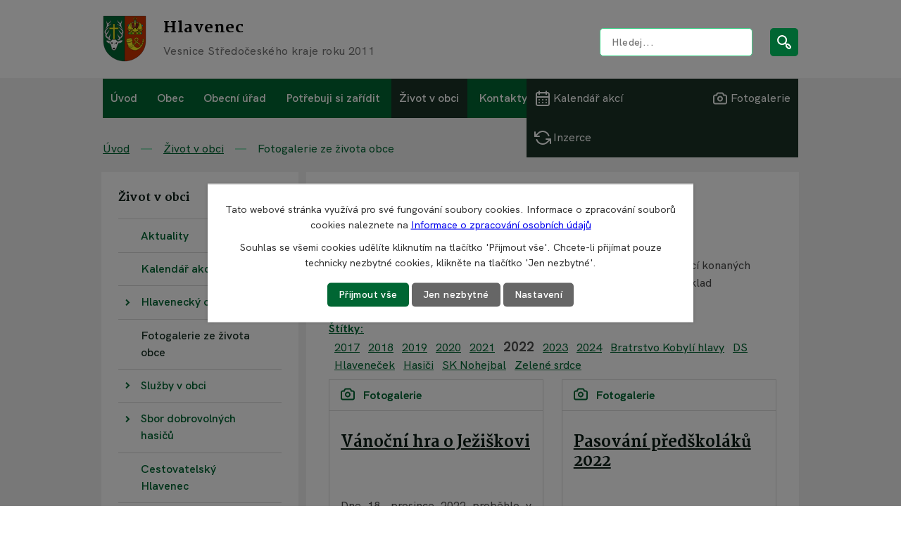

--- FILE ---
content_type: image/svg+xml
request_url: https://www.hlavenec.cz/file.php?nid=19352&oid=8359258
body_size: 3767
content:
<svg width="24" height="24" viewBox="0 0 24 24" fill="none" xmlns="http://www.w3.org/2000/svg">
<path d="M12 19C12.1978 19 12.3911 18.9414 12.5556 18.8315C12.72 18.7216 12.8482 18.5654 12.9239 18.3827C12.9996 18.2 13.0194 17.9989 12.9808 17.8049C12.9422 17.6109 12.847 17.4327 12.7071 17.2929C12.5673 17.153 12.3891 17.0578 12.1951 17.0192C12.0011 16.9806 11.8 17.0004 11.6173 17.0761C11.4346 17.1518 11.2784 17.28 11.1685 17.4444C11.0586 17.6089 11 17.8022 11 18C11 18.2652 11.1054 18.5196 11.2929 18.7071C11.4804 18.8946 11.7348 19 12 19ZM17 19C17.1978 19 17.3911 18.9414 17.5556 18.8315C17.72 18.7216 17.8482 18.5654 17.9239 18.3827C17.9996 18.2 18.0194 17.9989 17.9808 17.8049C17.9422 17.6109 17.847 17.4327 17.7071 17.2929C17.5673 17.153 17.3891 17.0578 17.1951 17.0192C17.0011 16.9806 16.8 17.0004 16.6173 17.0761C16.4346 17.1518 16.2784 17.28 16.1685 17.4444C16.0586 17.6089 16 17.8022 16 18C16 18.2652 16.1054 18.5196 16.2929 18.7071C16.4804 18.8946 16.7348 19 17 19ZM17 15C17.1978 15 17.3911 14.9414 17.5556 14.8315C17.72 14.7216 17.8482 14.5654 17.9239 14.3827C17.9996 14.2 18.0194 13.9989 17.9808 13.8049C17.9422 13.6109 17.847 13.4327 17.7071 13.2929C17.5673 13.153 17.3891 13.0578 17.1951 13.0192C17.0011 12.9806 16.8 13.0004 16.6173 13.0761C16.4346 13.1518 16.2784 13.28 16.1685 13.4444C16.0586 13.6089 16 13.8022 16 14C16 14.2652 16.1054 14.5196 16.2929 14.7071C16.4804 14.8946 16.7348 15 17 15ZM12 15C12.1978 15 12.3911 14.9414 12.5556 14.8315C12.72 14.7216 12.8482 14.5654 12.9239 14.3827C12.9996 14.2 13.0194 13.9989 12.9808 13.8049C12.9422 13.6109 12.847 13.4327 12.7071 13.2929C12.5673 13.153 12.3891 13.0578 12.1951 13.0192C12.0011 12.9806 11.8 13.0004 11.6173 13.0761C11.4346 13.1518 11.2784 13.28 11.1685 13.4444C11.0586 13.6089 11 13.8022 11 14C11 14.2652 11.1054 14.5196 11.2929 14.7071C11.4804 14.8946 11.7348 15 12 15ZM19 3H18V2C18 1.73478 17.8946 1.48043 17.7071 1.29289C17.5196 1.10536 17.2652 1 17 1C16.7348 1 16.4804 1.10536 16.2929 1.29289C16.1054 1.48043 16 1.73478 16 2V3H8V2C8 1.73478 7.89464 1.48043 7.70711 1.29289C7.51957 1.10536 7.26522 1 7 1C6.73478 1 6.48043 1.10536 6.29289 1.29289C6.10536 1.48043 6 1.73478 6 2V3H5C4.20435 3 3.44129 3.31607 2.87868 3.87868C2.31607 4.44129 2 5.20435 2 6V20C2 20.7956 2.31607 21.5587 2.87868 22.1213C3.44129 22.6839 4.20435 23 5 23H19C19.7956 23 20.5587 22.6839 21.1213 22.1213C21.6839 21.5587 22 20.7956 22 20V6C22 5.20435 21.6839 4.44129 21.1213 3.87868C20.5587 3.31607 19.7956 3 19 3ZM20 20C20 20.2652 19.8946 20.5196 19.7071 20.7071C19.5196 20.8946 19.2652 21 19 21H5C4.73478 21 4.48043 20.8946 4.29289 20.7071C4.10536 20.5196 4 20.2652 4 20V11H20V20ZM20 9H4V6C4 5.73478 4.10536 5.48043 4.29289 5.29289C4.48043 5.10536 4.73478 5 5 5H6V6C6 6.26522 6.10536 6.51957 6.29289 6.70711C6.48043 6.89464 6.73478 7 7 7C7.26522 7 7.51957 6.89464 7.70711 6.70711C7.89464 6.51957 8 6.26522 8 6V5H16V6C16 6.26522 16.1054 6.51957 16.2929 6.70711C16.4804 6.89464 16.7348 7 17 7C17.2652 7 17.5196 6.89464 17.7071 6.70711C17.8946 6.51957 18 6.26522 18 6V5H19C19.2652 5 19.5196 5.10536 19.7071 5.29289C19.8946 5.48043 20 5.73478 20 6V9ZM7 15C7.19778 15 7.39112 14.9414 7.55557 14.8315C7.72002 14.7216 7.84819 14.5654 7.92388 14.3827C7.99957 14.2 8.01937 13.9989 7.98079 13.8049C7.9422 13.6109 7.84696 13.4327 7.70711 13.2929C7.56725 13.153 7.38907 13.0578 7.19509 13.0192C7.00111 12.9806 6.80004 13.0004 6.61732 13.0761C6.43459 13.1518 6.27841 13.28 6.16853 13.4444C6.05865 13.6089 6 13.8022 6 14C6 14.2652 6.10536 14.5196 6.29289 14.7071C6.48043 14.8946 6.73478 15 7 15ZM7 19C7.19778 19 7.39112 18.9414 7.55557 18.8315C7.72002 18.7216 7.84819 18.5654 7.92388 18.3827C7.99957 18.2 8.01937 17.9989 7.98079 17.8049C7.9422 17.6109 7.84696 17.4327 7.70711 17.2929C7.56725 17.153 7.38907 17.0578 7.19509 17.0192C7.00111 16.9806 6.80004 17.0004 6.61732 17.0761C6.43459 17.1518 6.27841 17.28 6.16853 17.4444C6.05865 17.6089 6 17.8022 6 18C6 18.2652 6.10536 18.5196 6.29289 18.7071C6.48043 18.8946 6.73478 19 7 19Z" fill="white"/>
</svg>
